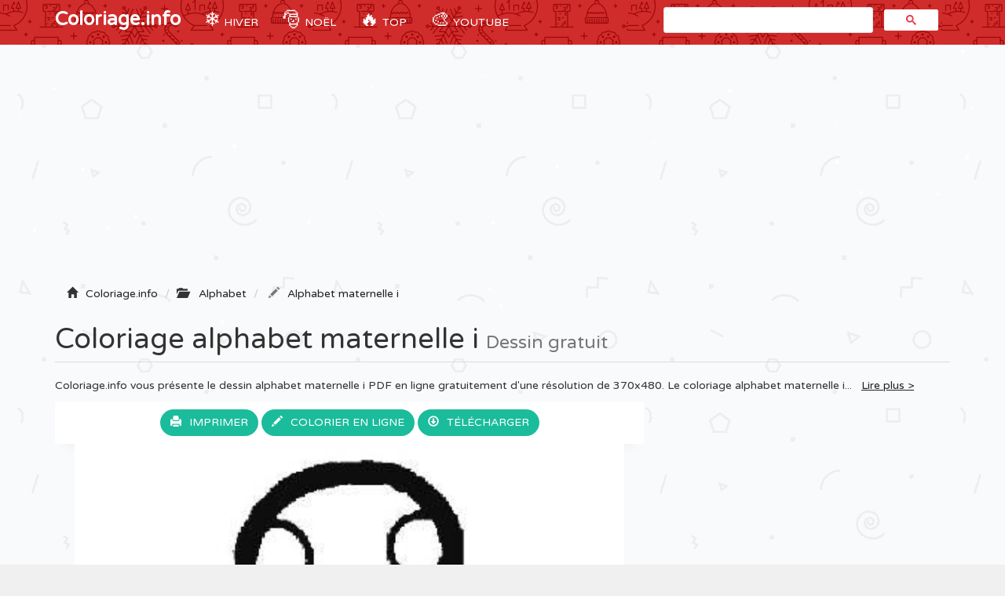

--- FILE ---
content_type: text/html; charset=UTF-8
request_url: https://coloriage.info/alphabet-maternelle-i-coloriage-14410
body_size: 5375
content:
<!DOCTYPE html>
<html lang="fr">
    <head>
		<title>Coloriage Alphabet Maternelle I Dessin Alphabet à imprimer</title>
		<meta charset="utf-8">
		<meta name="viewport" content="width=device-width, initial-scale=1">
		<meta name="description" content="✏️ Coloriage alphabet maternelle i à imprimer du livre de coloriage Alphabet. Imprimez les dessins Alphabet Maternelle I à colorier gratuitement.">		
		<link rel="icon" type="type/png" href="/images/ico.png" />
		<link href="css/bootstrap.min.css" rel="stylesheet">
	    <link href="css/4-col-portfolio.css" rel="stylesheet">

	    <!-- HTML5 Shim and Respond.js IE8 support of HTML5 elements and media queries -->
	    <!-- WARNING: Respond.js doesn't work if you view the page via file:// -->
	    <!--[if lt IE 9]>
	        <script src="https://oss.maxcdn.com/libs/html5shiv/3.7.0/html5shiv.js"></script>
	        <script src="https://oss.maxcdn.com/libs/respond.js/1.4.2/respond.min.js"></script>
	    <![endif]-->
    	
		<!-- Google Tag Manager -->
		<script>(function(w,d,s,l,i){w[l]=w[l]||[];w[l].push({'gtm.start':
		new Date().getTime(),event:'gtm.js'});var f=d.getElementsByTagName(s)[0],
		j=d.createElement(s),dl=l!='dataLayer'?'&l='+l:'';j.async=true;j.src=
		'https://www.googletagmanager.com/gtm.js?id='+i+dl;f.parentNode.insertBefore(j,f);
		})(window,document,'script','dataLayer','GTM-MT4ZKJD');</script>
		<!-- End Google Tag Manager -->
		<script type="text/javascript" src="js/snowstorm.js"></script>
    </head>
	<body>

		<!-- Google Tag Manager (noscript) -->
		<noscript><iframe src="https://www.googletagmanager.com/ns.html?id=GTM-MT4ZKJD"
		height="0" width="0" style="display:none;visibility:hidden"></iframe></noscript>
		<!-- End Google Tag Manager (noscript) -->

		<!-- Navigation -->
	    <nav class="navbar navbar-inverse navbar-static-top" role="navigation">
	        <div class="container">
	            <!-- Brand and toggle get grouped for better mobile display -->
	            <div class="navbar-header">
	                <button type="button" class="navbar-toggle" data-toggle="collapse" data-target=".js-navbar-collapse">
	                    <span class="sr-only"></span>
	                    <span class="icon-bar"></span>
	                    <span class="icon-bar"></span>
	                    <span class="icon-bar"></span>
	                </button>
	                <a class="navbar-brand" href="/" title="Coloriage.info">Coloriage.info</a>
	            </div>

			<div class="collapse navbar-collapse js-navbar-collapse">
				<ul class="nav navbar-nav">
					<li class="dropdown mega-dropdown">
						<a href="/coloriagehiver" title="Coloriage Hiver" class="dropdown-toggle cool-link"><span class="emoji">❄️</span> Hiver</a>
					</li>
					<li class="dropdown mega-dropdown">	
						<a href="#" class="dropdown-toggle cool-link" data-toggle="dropdown"><span class="emoji">🎅</span> Noël</a>
						<ul class="dropdown-menu mega-dropdown-menu">
							<li>
								<ul class="container">
									<li><a href="/coloriagenoel" title="Dessin Noël">🎁 Noël</a> </li>
									<li><a href="/coloriageperenoel" title="Dessin Père Noël">🎅 Père Noël</a></li>
									<li><a href="/coloriagesapinnoel" title="Dessin Sapin Noël">🎄 Sapin de Noel</a></li>
									<li><a href="/coloriagenoeldisney" title="Dessin Noel Disney">🌟 Disney Noël</a></li>
									<li><a href="/coloriagenoeladulte" title="Dessin Noel Adulte">⛄ Noël Adulte</a></li>
									<li><a href="/coloriagemandaladenoel" title="Dessin Mandala de Noel">❄️ Mandala de Noël</a></li>
									<li><a href="/coloriageangedenoel" title="Dessin Ange Noël">👼 Ange de Noel</a></li>
									<li><a href="/coloriagebougiedenoel" title="Dessin Bougie Noël">🕯️ Bougie de Noel</a></li>
									<li><a href="/coloriagechaussettedenoel" title="Dessin Chaussette de Noël">🧦 Chaussette de Noel</a></li>
									<li><a href="/coloriagedindedenoel" title="Dessin Dinde Noël">🦃 Dinde de Noel</a></li>
									<li><a href="/coloriagelutindenoel" title="Dessin Lutin Noël">🧝‍♂ Lutin de Noel</a></li>
									<li><a href="/coloriagerennedenoel" title="Dessin Renne de Noël">🦌 Renne de Noel</a></li>
									<li><a href="/coloriagebonhommedeneige" title="Dessin Bonhomme de neige">⛄ Bonhomme de neige</a></li>
									<li><a href="/coloriagemagiquenoel" title="Dessin Magique Noel">🔢 Magique Noel</a></li>
									<li><a href="/coloriagehiver" title="Dessin Hiver">🥶 Hiver</a></li>
									<li><a href="/coloriagegrinch" title="Dessin Grinch">🟢 Le Grinch</a></li>
									<li><a href="/coloriageflocondeneige" title="Flocon de neige">❄️ Flocon de neige</a></li>
									<li><a href="/coloriagedecembre" title="Décembre">📅 Décembre</a></li>
								</ul>
							</li>
						</ul>		
					</li>
					<li class="dropdown mega-dropdown">	
						<a href="#" class="dropdown-toggle cool-link" data-toggle="dropdown"><span class="emoji">🔥</span> TOP</a>
						<ul class="dropdown-menu mega-dropdown-menu">
							<li>
								<ul class="container">
									<li><a href="/coloriagedisneywalt" title="Coloriage disney">Disney</a></li>
									<li><a href="/coloriagelareinedesneiges" title="Coloriage Reine des Neiges">Reine des neiges</a></li>
									<li><a href="/coloriageprincesse" title="Coloriage Princesse">Princesse</a></li>
									<li><a href="/coloriagelicorne" title="Coloriage Licorne">Licorne</a></li>
									<li><a href="/coloriageadulte" title="Coloriage Adulte">Adulte</a></li>
									<li><a href="/coloriagemandala" title="Coloriage Mandala">Mandala</a></li>
									<li><a href="/coloriagestarwars" title="Coloriage de Starwars">Star Wars</a></li>
									<li><a href="/coloriagepokemon" title="Coloriage de Pokémon">Pokemon</a></li>
									<li><a href="/coloriagepatpatrouille" title="Coloriage Pat Patrouille">Pat Patrouille</a></li>
									<li><a href="/coloriagemagique" title="Coloriage Magique">Magique</a></li>
									<li><a href="/coloriagespiderman" title="Coloriage Spiderman">Spiderman</a></li>
									<li><a href="/coloriageminions" title="Coloriage Minion">Minion</a></li>
									<li><a href="/coloriageanimaux" title="Coloriage Animaux">Animaux</a></li>
								</ul>
							</li>
						</ul>		
					</li>
					<li class="dropdown mega-dropdown">
						<a href="https://www.youtube.com/coloriageinfo1" title="Apprendre à dessiner et colorier" class="dropdown-toggle cool-link"><span class="emoji">🎨</span> YouTube</a>
					</li>
				</ul>
				<!-- google search -->
	        		<script async src="https://cse.google.com/cse.js?cx=partner-pub-3768167026182838:7083709107"></script>
					<div id="search" class="col-md-4 offset-md-4"><div class="gcse-search"></div></div>
				
			</div><!-- /.nav-collapse -->          
	  </nav>

	  <!-- Ads -->
		<div class="container">
			<div class="row">
					<script async src="//pagead2.googlesyndication.com/pagead/js/adsbygoogle.js"></script>
					<ins class="adsbygoogle"
						 style="display:block"
						 data-ad-client="ca-pub-1752920863941063"
						 data-ad-slot="3713906632"
						 data-ad-format="auto"></ins>
					<script>
					(adsbygoogle = window.adsbygoogle || []).push({});
					</script>
			</div>
		<script type="text/javascript">
		function ImagetoPrint(source) {
		    return "<html><head><script>function step1(){\n" +
		            "setTimeout('step2()', 10);}\n" +
		            "function step2(){window.print();window.close()}\n" +
		            "</scri" + "pt></head><body onload='step1()'>\n" +
		            "<img src='" + source + "' /></body></html>";
		}
		function PrintImage(source) {
		    Pagelink = "about:blank";
		    var pwa = window.open(Pagelink, "_new");
		    pwa.document.open();
		    pwa.document.write(ImagetoPrint(source));
		    pwa.document.close();
		}
		</script>

	<!-- Titre de la page -->
    <div class="row ad" >
        <div class="col-lg-12">
            <!-- Breadcrumbs -->
		    <ol class="breadcrumb" itemscope itemtype="http://schema.org/BreadcrumbList" class="fildarianne">
				<li itemprop="itemListElement" itemscope itemtype="http://schema.org/ListItem">
					<span class="glyphicon glyphicon-home"></span><a itemprop="item" title="Coloriage à imprimer" href="/"><span itemprop="name">Coloriage.info</span></a>
					<meta itemprop="position" content="1" />
				</li>
				<li itemprop="itemListElement" itemscope itemtype="http://schema.org/ListItem"><span class="glyphicon glyphicon-folder-open"></span>
					<a itemprop="item" href="/coloriagealphabet" title="Dessin alphabet"><span itemprop="name">Alphabet</span></a>
					<meta itemprop="position" content="2" />
				</li>
				<li class="breadcrumb-item active" itemprop="itemListElement" itemscope itemtype="http://schema.org/ListItem">
					<span class="glyphicon glyphicon-pencil"></span><a itemprop="item" title="Coloriage de Alphabet Maternelle I à imprimer" href="/alphabet-maternelle-i-coloriage-14410"><span itemprop="name">Alphabet maternelle i</span></a>
					<meta itemprop="position" content="3" />
				</li>
			</ol>
            <h1 class="page-header titrePageCoverH1">Coloriage alphabet maternelle i <small>Dessin gratuit</small></h1>
            <!-- YouTube 
			<div class="alert alert-info clearfix" role="alert">
			  	<div>
				  	<a href="https://www.youtube.com/channel/UC-rwVgJm7GpauhRkNd_H5qA/?sub_confirmation=1" class="alert-link">
				  	<img src="/images/youtube-coloriageinfo.gif" class="pull-left">
				  	</a>
				</div>
			  	<div class="pull-left ml-3">
				  	<h4 class="alert-heading">Apprendre à dessiner ✏️</h4>
				  	<p>Nouveau! Explorez notre nouvelle chaîne YouTube 📺 pour apprendre à dessiner et colorier facilement étape par étape 🎨. <a href="https://www.youtube.com/channel/UC-rwVgJm7GpauhRkNd_H5qA/?sub_confirmation=1" class="alert-link"><br>Abonnez-vous dès maintenant</a>, c'est gratuit 😍 !</p>
			  	</div>
			</div> -->
            <!-- Description -->
            <p class="more hidden-xs hidden-sm">Coloriage.info vous présente le dessin alphabet maternelle i PDF en ligne gratuitement d'une résolution de 370x480. Le coloriage alphabet maternelle i a été ajouté le 2016-10-13 dans la catégorie <i><a href="/coloriagealphabet" title="Coloriage alphabet à imprimer">Dessin alphabet</a></i> et imprimé <i>4314 fois</i> par des amateurs avec une taille numérique de fichier image de 16,82 KB en format Jpg. 			</p>
        </div>
    </div>

    <!-- Contenu de la page -->
    <div class="row">

    	<div class="col-md-8"  itemscope itemtype="http://schema.org/ImageGallery">
    		<figure itemprop="associatedMedia" itemscope itemtype="http://schema.org/ImageObject">
	    		<div class="backgroundColoriage">
	    			<div class="row text-center">					
	    				<span>
							<a id="autotrack-fiche-btn-Imprimer" class="btn" href="#" onclick="PrintImage('images/ccovers/1476379245alphabet-maternelle-i.jpg'); return false;"><span class="glyphicon glyphicon-print"></span>Imprimer</a>
						</span>
						
							<button class="btn" id="autotrack-fiche-btn-ColorierEnLigne" type="button"  data-toggle="modal" data-target=".bd-example-modal-lg">
								<span class="glyphicon glyphicon-pencil"></span>Colorier en ligne
							</button>
							<div class="modal fade bd-example-modal-lg" tabindex="-1" role="dialog" aria-labelledby="myLargeModalLabel" aria-hidden="true">
							  <div class="modal-dialog modal-lg">
							    <div class="modal-content">
							    	<div class="embed-responsive embed-responsive-16by9">
							      		<iframe class="embed-responsive-item" frameborder="0" src="/jeux/index.html?url=/images/svg/1476379245alphabet-maternelle-i.svg"></iframe>
							    	</div>
							    </div>
							  </div>
							</div>  
						<span id="autotrack-fiche-btn-Telecharger" class="hidden-xs hidden-sm">
							<a class="btn" href="images/ccovers/1476379245alphabet-maternelle-i.jpg" download><span class="glyphicon glyphicon-download"></span>Télécharger</a>
						</span>	
					</div>
					
	    			<!-- Image --> 
	    			<img itemprop="contentUrl" class="col-xs-12 col-md-12 img-rounded transparent" src="images/ccovers/1476379245alphabet-maternelle-i.jpg" alt="Coloriage Alphabet Maternelle I Dessin à Imprimer" title="Coloriage alphabet maternelle i à imprimer">
					
					<!-- AddThis --> 
					<div class="addthis_inline_share_toolbox"></div>
				</div>
	    		<div class="row">
	    			<div class="col-md-6 col-sm-6">
	    				<script async src="//pagead2.googlesyndication.com/pagead/js/adsbygoogle.js"></script>
						<!-- Coloriage.info - 336x280 page coloriage -->
						<ins class="adsbygoogle"
							 style="display:inline-block;width:336px;height:280px"
							 data-ad-client="ca-pub-1752920863941063"
							 data-ad-slot="2457499439"></ins>
						<script>
						(adsbygoogle = window.adsbygoogle || []).push({});
						</script>
	    			</div>
	    			<div class="col-md-6 col-sm-6">
	    				<div class="col-sm-12 icones"><span><span class="glyphicon glyphicon-stats"></span>Imprimé 4314 fois</span></div>
						<div class="col-sm-12 icones"><span><span class="glyphicon glyphicon-calendar"></span>2016-10-13</span></div>
						<div class="col-sm-12 icones"><span><span class="glyphicon glyphicon-folder-open"></span><a class="tagCoverLink" href="/coloriagealphabet">Coloriage Alphabet</a></span></div>
						<div class="col-sm-12 icones"><span><span class="glyphicon glyphicon-file"></span>Type de fichier : Jpg image</span></div>
						<div class="col-sm-12 icones"><span><span class="glyphicon glyphicon-fullscreen"></span>Résolution : 370x480</span></div>
						<div class="col-sm-12 icones"><span><span class="glyphicon glyphicon-info-sign"></span>Taille : 16,82 KB</span></div>	
	    			</div>
	    		</div>
	    		<!-- schema -->
	    		<meta itemprop="width" content="370" >
       	 		<meta itemprop="height" content="480">
       	 		<meta itemprop="uploadDate" content="2016-10-13">
       	 		<meta itemprop="fileFormat" content="Jpg">
       	 		<meta itemprop="contentSize" content="16,82 KB">
       	 		<meta itemprop="name" content="Coloriage Alphabet Maternelle I">
       	 		<meta itemprop="about" content="Alphabet">
	    	</figure>
    	</div>
    	<div class="col-md-4 adsCover hidden-xs hidden-sm"> 
    		<!-- ADS 300x600-->
    		<script async src="//pagead2.googlesyndication.com/pagead/js/adsbygoogle.js"></script>
			<!-- coloriage.info 300x600 -->
			<ins class="adsbygoogle"
			     style="display:inline-block;width:300px;height:600px"
			     data-ad-client="ca-pub-1752920863941063"
			     data-ad-slot="5542175032"></ins>
			<script>
			(adsbygoogle = window.adsbygoogle || []).push({});
			</script>

			<!-- Top Catégorie -->
		    <div class="row">
		    	<ul style="list-style: none;padding: 0;">

			    	<li class="col-lg-3 col-md-1 col-sm-2 col-xs-3 topcategorieDIV"><a href="/coloriageanimaux" title="Coloriage Animaux"><img alt="Coloriage Animaux" class="topcategorie" src="/images/topcategorie/animaux.jpg"></a></li>
			    	<li class="col-lg-3 col-md-1 col-sm-2 col-xs-3 topcategorieDIV"><a href="/coloriagedisneywalt" title="Coloriage Disney"><img alt="Coloriage Disney" class="topcategorie" src="/images/topcategorie/disney.png"></a></li>
			      	<li class="col-lg-3 col-md-1 col-sm-2 col-xs-3 topcategorieDIV"><a href="/coloriagepatpatrouille" title="Coloriage Pat Patrouille"><img alt="Coloriage Pat Patrouille" class="topcategorie" src="/images/topcategorie/pat-patrouille.png"></a></li>
			      	<li class="col-lg-3 col-md-1 col-sm-2 col-xs-3 topcategorieDIV"><a href="/coloriageprincesse" title="Coloriage Princesse"><img alt="Coloriage Princesse" class="topcategorie" src="/images/topcategorie/princesse.jpg"></a></li>
			      	<li class="col-lg-3 col-md-1 col-sm-2 col-xs-3 topcategorieDIV"><a href="/coloriagelareinedesneiges" title="Coloriage Reine des neiges"><img alt="Coloriage Reine des neiges" class="topcategorie" src="/images/topcategorie/la-reine-des-neiges-elsa.jpg"></a></li>	
			      	<li class="col-lg-3 col-md-1 col-sm-2 col-xs-3 topcategorieDIV"><a href="/coloriagepokemon" title="Coloriage Pokemon"><img alt="Coloriage Pokemon" class="topcategorie" src="/images/topcategorie/pokemon.jpg"></a></li>
					<li class="col-lg-3 col-md-1 col-sm-2 col-xs-3 topcategorieDIV"><a href="/coloriagelicorne"><img alt="Coloriage Licorne" class="topcategorie" src="/images/topcategorie/licorne.jpg"></a></li>
			      	<li class="col-lg-3 col-md-1 col-sm-2 col-xs-3 topcategorieDIV"><a href="/coloriagespiderman" title="Coloriage Spiderman"><img alt="Coloriage Spiderman" class="topcategorie" src="/images/topcategorie/spiderman.png"></a></li>			      	
			      	<li class="col-lg-3 col-md-1 col-sm-2 col-xs-3 topcategorieDIV"><a href="/coloriagedinosaure" title="Coloriage Dinosaure"><img alt="Coloriage Dinosaure" class="topcategorie" src="/images/topcategorie/dinosaure.jpg"></a></li>
			      	<li class="col-lg-1 col-md-1 col-sm-2 col-xs-3 topcategorieDIV"><a href="https://www.youtube.com/coloriageinfo1/?sub_confirmation=1"><img alt="Apprendre à dessiner et colorier" class="topcategorieYouTube" src="/images/youtube-coloriageinfo.gif"></a></li> 
			    </ul>
		    </div>
    	</div>    
    </div>

	<!-- Page Heading Contenu 2-->
    <div class="row">
        <div class="col-lg-12">
            <h2 class="page-header titrePageCoverH1">✏️🌈 Plus de <a href="/coloriagealphabet" title="Coloriage alphabet à imprimer">coloriages alphabet</a>
                <small>gratuits à imprimer</small>
            </h2>
        </div>
    </div>

	<!-- Contenu 2 -->
	<div class="row">
		<ul style="list-style: none;padding: 0;">
			<li class="col-md-2 col-xs-4 portfolio-item titres"><a href="j-jean-christophe-coloriage-6963"><img class="img-responsive img-rounded" src="/images/minicovers/1451516967J-jean-christophe.gif" title="Coloriage J jean christophe" alt="Coloriage J jean christophe"/><span class="titresCategorie">J jean christophe</span></a></li><li class="col-md-2 col-xs-4 portfolio-item titres"><a href="alphabet-facon-graffitis-coloriage-7005"><img class="img-responsive img-rounded" src="/images/minicovers/1451516973alphabet-facon-graffitis.jpg" title="Coloriage alphabet facon graffitis" alt="Coloriage alphabet facon graffitis"/><span class="titresCategorie">alphabet facon graffitis</span></a></li><li class="col-md-2 col-xs-4 portfolio-item titres"><a href="lettre-p-alphabet-animaux-coloriage-14022"><img class="img-responsive img-rounded" src="/images/minicovers/1474562562lettre-p-alphabet-animaux.gif" title="Coloriage lettre p alphabet animaux" alt="Coloriage lettre p alphabet animaux"/><span class="titresCategorie">lettre p alphabet animaux</span></a></li><li class="col-md-2 col-xs-4 portfolio-item titres"><a href="alphabet-maternelles-cp-complet-simple-coloriage-14422"><img class="img-responsive img-rounded" src="/images/minicovers/1476379250alphabet-maternelles-cp-complet-simple.jpg" title="Coloriage alphabet maternelles cp complet simple" alt="Coloriage alphabet maternelles cp complet simple"/><span class="titresCategorie">alphabet maternelles cp complet simple</span></a></li><li class="col-md-2 col-xs-4 portfolio-item titres"><a href="lettre-f-alphabet-animaux-coloriage-14009"><img class="img-responsive img-rounded" src="/images/minicovers/1474562561lettre-f-alphabet-animaux.gif" title="Coloriage lettre f alphabet animaux" alt="Coloriage lettre f alphabet animaux"/><span class="titresCategorie">lettre f alphabet animaux</span></a></li><li class="col-md-2 col-xs-4 portfolio-item titres"><a href="lettre-b-alphabet-animaux-coloriage-14015"><img class="img-responsive img-rounded" src="/images/minicovers/1474562562lettre-b-alphabet-animaux.gif" title="Coloriage lettre b alphabet animaux" alt="Coloriage lettre b alphabet animaux"/><span class="titresCategorie">lettre b alphabet animaux</span></a></li><li class="col-md-2 col-xs-4 portfolio-item titres"><a href="lettre-s-alphabet-animaux-coloriage-14019"><img class="img-responsive img-rounded" src="/images/minicovers/1474562562lettre-s-alphabet-animaux.gif" title="Coloriage lettre s alphabet animaux" alt="Coloriage lettre s alphabet animaux"/><span class="titresCategorie">lettre s alphabet animaux</span></a></li><li class="col-md-2 col-xs-4 portfolio-item titres"><a href="lettre-o-coloriage-6923"><img class="img-responsive img-rounded" src="/images/minicovers/1451516963lettre-o.jpg" title="Coloriage lettre o" alt="Coloriage lettre o"/><span class="titresCategorie">lettre o</span></a></li><li class="col-md-2 col-xs-4 portfolio-item titres"><a href="alphabet-en-arabe-coloriage-6981"><img class="img-responsive img-rounded" src="/images/minicovers/1451516969alphabet-en-arabe.jpg" title="Coloriage alphabet en arabe" alt="Coloriage alphabet en arabe"/><span class="titresCategorie">alphabet en arabe</span></a></li><li class="col-md-2 col-xs-4 portfolio-item titres"><a href="lettre-t-alphabet-animaux-coloriage-14002"><img class="img-responsive img-rounded" src="/images/minicovers/1474562559lettre-t-alphabet-animaux.gif" title="Coloriage lettre t alphabet animaux" alt="Coloriage lettre t alphabet animaux"/><span class="titresCategorie">lettre t alphabet animaux</span></a></li>		</ul>
	</div>

<!-- AddThis --> 
<script type="text/javascript" src="//s7.addthis.com/js/300/addthis_widget.js#pubid=ra-51a8214b2227e93e"></script> 



					<!-- /.row -->

	        <div class="row">
				<div class="col-md-12">
					<script async src="//pagead2.googlesyndication.com/pagead/js/adsbygoogle.js"></script>
					<!-- Coloriage.info - Footer -->
					<ins class="adsbygoogle"
						 style="display:block"
						 data-ad-client="ca-pub-1752920863941063"
						 data-ad-slot="4073833433"
						 data-ad-format="auto"></ins>
					<script>
					(adsbygoogle = window.adsbygoogle || []).push({});
					</script>
				</div>
			</div>


		<!-- Footer -->
		<footer database="No">
		    <div class="row">
                <div class="row">
	                <div class="col-lg-8">
	                    <p>Copyright 2003 - 2026 © <a href="/" title="Coloriage à imprimer">Coloriage à imprimer</a> sur Coloriage.info - <a href="&#109;&#97;&#105;&#108;&#116;&#111;&#58;&#99;&#111;&#110;&#116;&#97;&#99;&#116;&#64;&#99;&#111;&#108;&#111;&#114;&#105;&#97;&#103;&#101;&#46;&#105;&#110;&#102;&#111;&#63;&#98;&#111;&#100;&#121;&#61;&#87;&#101;&#98;&#115;&#105;&#116;&#101;&#58;&#67;&#111;&#108;&#111;&#114;&#105;&#97;&#103;&#101;&#46;&#105;&#110;&#102;&#111;"><span class="glyphicon glyphicon-question-sign"></span>Nous contacter</a></p>
	                </div>
	                <div class="col-lg-4">
	                    <p class="FooterQuestionCommentaires"><a href="https://www.youtube.com/coloriageinfo1" title="Apprendre à dessiner et colorier"><img src="images/youtube.png"></a></p>
	                </div>
            	</div> 
            </div> 
            <!-- /.row -->
		</footer>

		<!-- jQuery -->
    	<script src="js/jquery.js"></script>

    	<!-- Menu
    	<script src="js/menu.js"></script> -->

	    <!-- Bootstrap Core JavaScript -->
	    <script src="js/bootstrap.min.js"></script>

		<!-- ReadMore -->
	   	<script src="js/index.js"></script>
	   	<script src='https://cdnjs.cloudflare.com/ajax/libs/jquery/2.1.3/jquery.min.js'></script>

	</body>

</html>

--- FILE ---
content_type: text/html; charset=utf-8
request_url: https://www.google.com/recaptcha/api2/aframe
body_size: 115
content:
<!DOCTYPE HTML><html><head><meta http-equiv="content-type" content="text/html; charset=UTF-8"></head><body><script nonce="Mzc8FrWH57Ub7EVfqBBM8Q">/** Anti-fraud and anti-abuse applications only. See google.com/recaptcha */ try{var clients={'sodar':'https://pagead2.googlesyndication.com/pagead/sodar?'};window.addEventListener("message",function(a){try{if(a.source===window.parent){var b=JSON.parse(a.data);var c=clients[b['id']];if(c){var d=document.createElement('img');d.src=c+b['params']+'&rc='+(localStorage.getItem("rc::a")?sessionStorage.getItem("rc::b"):"");window.document.body.appendChild(d);sessionStorage.setItem("rc::e",parseInt(sessionStorage.getItem("rc::e")||0)+1);localStorage.setItem("rc::h",'1768961219520');}}}catch(b){}});window.parent.postMessage("_grecaptcha_ready", "*");}catch(b){}</script></body></html>

--- FILE ---
content_type: image/svg+xml
request_url: https://coloriage.info/images/svg/1476379245alphabet-maternelle-i.svg
body_size: 4585
content:
<?xml version="1.0" standalone="no"?>
<!DOCTYPE svg PUBLIC "-//W3C//DTD SVG 20010904//EN"
 "http://www.w3.org/TR/2001/REC-SVG-20010904/DTD/svg10.dtd">
<svg version="1.0" xmlns="http://www.w3.org/2000/svg"
 width="370.000000pt" height="480.000000pt" viewBox="0 0 370.000000 480.000000"
 preserveAspectRatio="xMidYMid meet">

<g transform="translate(0.000000,480.000000) scale(0.100000,-0.100000)"
fill="#000000" stroke="none">
<path d="M1930 4637 c-3 -3 -46 -7 -95 -7 -100 -2 -225 -20 -225 -33 0 -4 -3
-6 -8 -4 -4 3 -25 -3 -46 -14 -22 -10 -44 -19 -49 -19 -14 0 -101 -44 -105
-52 -2 -5 -10 -8 -18 -8 -8 0 -14 -3 -14 -7 0 -5 -14 -17 -30 -28 -16 -11 -30
-24 -30 -30 0 -5 -27 -34 -60 -63 -37 -34 -63 -67 -71 -90 -7 -20 -18 -43 -26
-50 -7 -7 -13 -20 -13 -28 0 -8 -4 -14 -10 -14 -5 0 -10 -9 -10 -20 0 -11 -4
-20 -10 -20 -5 0 -15 -27 -22 -60 -6 -33 -15 -60 -19 -60 -4 0 -3 -18 2 -40
14 -62 20 -117 24 -220 6 -163 6 -730 0 -740 -3 -6 -2 -10 4 -10 6 0 6 -11 1
-29 -4 -16 -5 -32 -2 -36 4 -4 8 -64 9 -133 6 -321 11 -911 11 -1252 0 -206 0
-388 2 -405 8 -136 2 -241 -15 -258 -8 -9 -10 -17 -5 -19 6 -2 13 -46 16 -98
3 -52 10 -108 14 -125 5 -16 12 -54 16 -82 4 -29 10 -53 15 -53 5 0 9 -11 9
-25 0 -14 5 -25 10 -25 6 0 10 -7 10 -15 0 -8 7 -15 15 -15 8 0 15 -6 15 -12
1 -20 132 -154 160 -163 13 -4 29 -13 36 -19 6 -7 38 -20 70 -30 33 -10 66
-22 75 -26 8 -4 48 -8 87 -9 40 0 89 -8 108 -16 20 -8 56 -15 80 -15 l44 0 0
40 0 40 236 0 c222 0 239 1 270 21 19 11 34 28 34 37 0 10 14 28 32 42 47 36
108 103 108 117 0 7 4 13 8 13 4 0 14 16 21 35 7 19 17 35 22 35 5 0 9 22 9
49 0 31 5 51 13 54 17 5 12 1897 -6 1910 -9 7 -9 10 1 14 9 3 12 44 12 153 0
109 -3 150 -12 153 -10 4 -10 6 0 6 6 1 12 7 12 15 0 8 -6 17 -12 19 -10 4
-10 6 0 6 7 1 12 15 12 35 0 19 -6 37 -12 39 -10 4 -10 6 0 6 6 1 12 8 12 16
0 8 -6 15 -12 15 -9 0 -9 3 -3 8 16 10 17 64 3 74 -10 6 -10 10 2 18 10 6 11
10 3 10 -9 0 -13 17 -13 49 0 30 5 51 13 54 9 4 9 7 -1 15 -16 11 -14 144 2
154 8 5 7 8 -1 8 -10 0 -13 80 -13 368 0 348 -1 371 -20 410 -11 22 -20 46
-20 52 0 5 -9 19 -20 30 -11 11 -20 27 -20 35 0 8 -4 15 -10 15 -5 0 -10 6
-10 14 0 15 -77 96 -91 96 -4 0 -11 9 -14 20 -3 11 -11 20 -16 20 -6 0 -21 11
-35 25 -14 14 -33 25 -43 25 -11 0 -21 7 -25 15 -3 8 -13 15 -21 15 -9 0 -14
4 -11 9 3 5 -10 12 -28 15 -19 4 -36 11 -38 16 -4 13 -258 48 -268 37z m218
-192 c20 -14 49 -25 64 -25 16 0 28 -6 28 -12 1 -7 18 -26 40 -43 21 -16 41
-35 44 -42 5 -13 -64 -53 -92 -53 -20 0 -72 -42 -72 -58 0 -6 -9 -16 -20 -22
-11 -6 -20 -20 -20 -31 0 -11 -4 -17 -10 -14 -6 4 -10 -28 -10 -89 0 -57 4
-96 10 -96 6 0 10 -7 10 -15 0 -9 7 -18 15 -21 8 -4 15 -14 15 -23 0 -23 34
-50 84 -67 54 -20 144 -12 195 17 36 20 41 20 55 6 21 -20 23 -187 4 -187 -9
0 -8 -4 2 -10 13 -9 13 -11 0 -20 -10 -6 -11 -10 -2 -10 7 0 12 -15 12 -40 0
-23 -5 -40 -11 -40 -8 0 -8 -4 0 -14 9 -11 9 -15 -1 -19 -10 -4 -10 -8 2 -16
9 -7 11 -14 5 -18 -20 -15 -24 -85 -6 -91 15 -5 14 -39 -1 -45 -10 -4 -9 -8 2
-16 10 -7 11 -11 3 -11 -7 0 -13 -7 -13 -15 0 -8 6 -15 13 -15 9 0 8 -3 -2 -9
-9 -6 -10 -11 -2 -15 8 -5 11 -124 11 -402 0 -256 4 -394 10 -394 6 0 10 -5
10 -11 0 -5 -4 -7 -10 -4 -5 3 -10 -3 -10 -14 0 -12 6 -21 13 -21 8 0 7 -4 -3
-11 -11 -8 -12 -12 -2 -16 6 -2 12 -11 12 -19 0 -9 -4 -12 -10 -9 -14 9 -13
-8 2 -23 9 -9 9 -12 -2 -12 -13 0 -13 -2 -1 -9 12 -8 12 -12 2 -25 -9 -11 -10
-16 -2 -16 6 0 11 -7 11 -15 0 -8 -6 -15 -12 -15 -10 0 -10 -2 -1 -8 9 -6 12
-134 10 -552 -2 -478 -4 -545 -17 -543 -8 1 -27 5 -42 9 -40 9 -138 -5 -138
-20 0 -7 -11 -18 -24 -25 -27 -15 -50 -57 -40 -74 4 -7 3 -8 -1 -4 -10 8 -34
-72 -35 -115 0 -15 5 -30 10 -33 6 -3 10 -14 10 -24 0 -27 24 -71 38 -71 7 0
11 -4 8 -9 -3 -5 8 -19 25 -32 16 -13 40 -32 51 -42 12 -10 41 -23 65 -29 36
-9 43 -14 43 -35 0 -25 -3 -29 -57 -90 -18 -20 -33 -40 -33 -45 0 -12 -58 -68
-70 -68 -6 0 -10 -7 -10 -15 0 -8 -7 -15 -15 -15 -7 0 -18 -7 -23 -16 -10 -18
-75 -43 -113 -44 -34 0 -45 14 -53 72 -8 54 -55 109 -128 152 -74 42 -162 35
-223 -20 -21 -19 -42 -34 -47 -34 -4 0 -8 -7 -8 -15 0 -15 -7 -25 -38 -60 -8
-9 -12 -21 -9 -28 2 -6 0 -20 -5 -30 -8 -15 -17 -18 -46 -12 -20 4 -45 13 -56
21 -11 8 -28 14 -38 14 -10 0 -18 4 -18 9 0 5 -10 13 -22 17 -27 8 -118 102
-118 121 0 7 -4 13 -10 13 -5 0 -10 9 -10 20 0 15 7 20 28 20 73 1 107 13 139
47 18 19 33 40 33 48 0 7 5 15 12 17 27 9 21 228 -7 228 -8 0 -23 12 -32 28
-28 42 -55 61 -90 62 -17 0 -35 5 -38 10 -4 6 -11 8 -16 5 -5 -4 -9 -2 -9 3 0
5 -7 9 -15 9 -8 0 -15 -6 -15 -14 0 -7 -11 -13 -25 -13 l-25 0 -1 143 c0 78
-3 268 -5 422 -13 729 -13 682 8 705 10 11 31 20 48 20 16 0 33 6 37 13 4 8
22 22 40 32 17 10 29 24 26 30 -2 7 3 19 11 28 9 9 16 22 16 31 0 8 5 18 10
21 6 3 10 17 10 31 0 13 6 24 13 24 8 0 7 4 -3 10 -10 6 -11 10 -2 10 8 0 12
16 12 45 0 25 -4 45 -10 45 -5 0 -10 7 -10 15 0 8 -4 15 -10 15 -5 0 -10 7
-10 16 0 17 -43 79 -77 109 -13 11 -23 26 -23 32 0 6 -17 14 -38 18 -68 11
-65 0 -64 246 0 125 -4 231 -9 241 -6 11 -6 18 0 18 10 0 8 280 -3 298 -10 16
4 21 75 24 35 1 73 7 84 14 11 7 35 15 54 19 18 4 42 16 52 26 10 10 26 19 34
19 8 0 15 5 15 12 0 6 6 19 14 27 57 65 74 190 36 268 -11 23 -20 47 -20 53 0
5 -4 10 -9 10 -5 0 -13 9 -16 20 -3 11 -12 20 -18 20 -7 0 -27 14 -45 31 -21
20 -47 33 -73 36 -22 3 -42 10 -45 14 -5 9 38 54 76 79 13 8 31 23 41 32 10
10 30 20 44 24 14 3 25 10 25 15 0 8 63 29 105 35 41 6 119 24 123 29 3 3 79
5 169 5 159 0 165 -1 201 -25z m276 -244 c8 -14 17 -48 21 -74 4 -26 11 -47
16 -47 5 0 9 -20 9 -45 0 -25 -4 -45 -9 -45 -5 0 -12 -16 -15 -35 -5 -24 -12
-35 -24 -35 -9 0 -30 -8 -47 -18 -34 -20 -115 -29 -115 -13 0 6 -7 11 -16 11
-28 0 -75 54 -85 100 -22 99 22 193 102 218 83 26 144 20 163 -17z m-993 -38
c40 -20 59 -37 59 -53 0 -6 4 -9 8 -6 5 3 15 -10 22 -29 8 -19 17 -35 22 -35
14 0 9 -125 -6 -161 -35 -83 -101 -121 -209 -121 -60 0 -107 15 -92 30 3 3 0
11 -6 18 -6 7 -6 15 -1 18 6 3 6 24 0 53 -9 39 -7 63 13 140 12 51 26 93 31
93 4 0 8 9 8 19 0 11 9 23 20 26 11 3 20 11 20 16 0 15 75 10 111 -8z m-128
-1388 c8 -8 17 -11 20 -8 4 3 12 -7 19 -23 7 -16 15 -31 18 -34 3 -3 13 -29
24 -57 18 -52 17 -111 -4 -158 -4 -11 -14 -35 -22 -52 -7 -20 -20 -33 -30 -33
-10 0 -18 -4 -18 -10 0 -5 -15 -10 -34 -10 l-34 0 -1 117 c-1 79 -6 120 -14
125 -9 6 -9 8 1 8 8 0 12 22 12 75 0 73 1 75 24 75 14 0 31 -7 39 -15z m1180
-1716 l37 -10 0 -104 c0 -58 -4 -107 -10 -110 -5 -3 -10 -16 -10 -29 0 -14 -9
-28 -24 -35 -19 -11 -29 -10 -57 4 -38 20 -59 39 -59 54 0 6 -3 11 -8 11 -4 0
-13 14 -21 31 -16 36 -11 91 13 141 26 54 66 68 139 47z m-1112 -96 c21 -10
39 -24 39 -30 0 -7 9 -13 19 -13 11 0 29 -12 41 -27 17 -22 21 -38 18 -78 -4
-52 -21 -95 -39 -95 -5 0 -20 -11 -32 -25 -20 -23 -25 -24 -66 -14 -25 5 -50
18 -57 27 -17 22 -18 52 -1 53 10 0 10 2 0 6 -21 8 -17 172 4 195 20 22 27 22
74 1z m567 -439 c12 -4 22 -12 22 -19 0 -8 9 -16 19 -20 11 -3 26 -19 33 -35
7 -17 16 -30 20 -30 7 0 12 -79 6 -80 -48 -8 -228 -10 -228 -3 0 5 -8 10 -17
10 -75 -1 -83 2 -83 31 0 41 27 89 61 109 16 10 29 21 29 24 0 16 94 24 138
13z"/>
<path d="M1955 3431 c-6 -5 -26 -14 -45 -20 -19 -6 -48 -22 -64 -36 -16 -14
-33 -25 -37 -25 -5 0 -6 -7 -3 -15 4 -9 0 -15 -8 -15 -20 0 -52 -134 -45 -190
11 -96 27 -133 71 -165 101 -74 181 -92 251 -56 21 12 46 21 55 21 16 0 110
84 110 99 0 5 7 12 16 15 8 3 12 10 9 16 -3 6 0 13 8 16 11 4 15 27 15 100 1
52 -3 94 -8 94 -5 0 -12 9 -15 20 -6 18 -82 99 -129 138 -17 14 -167 17 -181
3z m158 -63 c43 -31 59 -48 77 -83 8 -17 19 -33 25 -37 15 -11 8 -133 -10
-168 -22 -43 -82 -100 -105 -100 -10 0 -21 -3 -24 -8 -9 -15 -124 -14 -155 3
-17 8 -31 19 -31 23 0 4 -14 15 -30 24 -17 9 -30 24 -30 33 0 9 -4 13 -10 10
-6 -4 -10 13 -11 42 -2 83 2 128 12 131 5 2 9 10 9 18 0 15 41 58 80 84 12 8
28 21 36 28 8 7 23 10 38 6 13 -3 33 -1 43 5 28 16 52 13 86 -11z"/>
<path d="M1947 2383 c-21 -2 -49 -15 -64 -29 -14 -13 -32 -24 -39 -24 -8 0
-14 -7 -14 -15 0 -8 -5 -15 -11 -15 -16 0 -37 -25 -45 -54 -3 -14 -9 -26 -13
-26 -14 0 -35 -98 -33 -155 2 -85 16 -145 33 -145 5 0 9 -8 9 -18 0 -20 65
-85 107 -107 15 -8 40 -15 56 -15 15 0 27 -3 27 -7 0 -9 94 -7 152 3 20 3 44
15 54 25 9 10 21 19 26 19 23 0 92 80 120 138 28 58 30 69 26 140 -3 53 -12
89 -26 117 -12 22 -22 44 -22 50 0 6 -12 19 -27 30 -14 11 -31 25 -37 30 -6 6
-31 22 -56 36 -46 27 -119 34 -223 22z m91 -70 c10 9 27 17 36 17 19 0 72 -27
94 -47 7 -7 18 -13 23 -13 14 0 69 -61 69 -76 0 -8 5 -14 10 -14 12 0 14 -157
1 -164 -4 -3 -11 -19 -14 -35 -3 -16 -28 -51 -54 -79 -38 -39 -60 -53 -103
-65 -30 -8 -66 -15 -80 -15 -27 0 -122 27 -130 37 -3 4 -17 14 -32 24 -16 10
-28 24 -28 32 0 8 -3 15 -7 15 -28 0 -49 219 -23 235 6 3 10 15 10 26 0 11 4
18 9 15 8 -5 14 3 21 29 4 14 98 76 129 85 18 5 30 3 38 -8 11 -14 15 -14 31
1z"/>
<path d="M1630 1770 c0 -5 -12 -13 -27 -16 -15 -4 -34 -13 -41 -21 -7 -7 -20
-13 -28 -13 -8 0 -14 -4 -14 -10 0 -5 -7 -10 -15 -10 -10 0 -17 -14 -21 -40
-4 -22 -11 -40 -16 -40 -12 0 -5 -86 12 -152 6 -27 15 -48 20 -48 5 0 15 -6
22 -13 7 -7 30 -23 51 -36 36 -22 46 -23 145 -18 64 3 108 9 110 16 2 6 10 11
18 11 8 0 17 7 20 15 4 8 10 13 14 10 10 -6 19 17 34 85 10 48 9 63 -6 105 -9
26 -21 51 -26 54 -5 3 -12 15 -16 26 -10 33 -55 75 -87 82 -16 3 -29 9 -29 14
0 5 -27 9 -60 9 -33 0 -60 -4 -60 -10z m142 -84 c5 -9 16 -16 25 -16 10 0 13
-6 9 -16 -3 -8 -2 -12 4 -9 24 15 41 -119 24 -183 -6 -19 -11 -22 -35 -17 -22
5 -29 3 -29 -8 0 -19 -20 -26 -84 -33 -45 -5 -56 -2 -98 26 -27 18 -48 39 -48
47 0 8 -7 21 -15 29 -16 16 -19 60 -9 113 5 24 12 31 30 31 12 0 29 6 36 14
30 29 71 42 126 40 38 -2 58 -7 64 -18z"/>
<path d="M2620 125 c0 -37 4 -65 10 -65 6 0 10 28 10 65 0 37 -4 65 -10 65 -6
0 -10 -28 -10 -65z"/>
<path d="M2832 178 c6 -18 28 -21 28 -4 0 9 -7 16 -16 16 -9 0 -14 -5 -12 -12z"/>
<path d="M3210 175 c0 -9 5 -15 11 -13 6 2 11 8 11 13 0 5 -5 11 -11 13 -6 2
-11 -4 -11 -13z"/>
<path d="M3361 168 c-11 -32 -2 -108 14 -108 7 0 12 14 13 32 0 17 7 35 14 40
10 6 10 10 -2 19 -11 8 -12 12 -2 16 19 8 14 23 -8 23 -12 0 -24 -9 -29 -22z"/>
<path d="M1975 108 c14 -48 30 -58 50 -32 13 18 14 18 15 2 0 -36 36 -20 48
21 15 49 15 51 -3 51 -8 0 -15 -9 -15 -20 0 -11 -4 -20 -10 -20 -5 0 -10 9
-10 20 0 30 -27 24 -37 -7 l-10 -28 -6 28 c-4 15 -14 27 -21 27 -12 0 -12 -7
-1 -42z"/>
<path d="M2110 137 c0 -28 22 -77 35 -77 8 0 17 10 21 22 l7 23 8 -23 c5 -12
15 -22 23 -22 14 0 36 48 36 77 0 23 -24 9 -31 -18 l-6 -24 -8 28 c-4 15 -13
27 -20 27 -7 0 -16 -12 -20 -27 l-8 -28 -6 24 c-7 27 -31 41 -31 18z"/>
<path d="M2254 133 c3 -10 8 -30 12 -45 8 -35 44 -39 45 -5 l0 22 11 -23 c17
-34 39 -23 53 26 11 34 10 42 0 42 -7 0 -16 -12 -20 -27 l-7 -28 -10 28 c-11
31 -38 37 -38 7 0 -11 -4 -20 -10 -20 -5 0 -10 9 -10 20 0 11 -7 20 -16 20
-10 0 -14 -6 -10 -17z"/>
<path d="M2439 129 c-16 -31 3 -69 36 -69 15 0 25 6 25 14 0 8 -8 13 -17 12
-26 -2 -29 34 -4 41 29 7 26 23 -4 23 -15 0 -29 -8 -36 -21z"/>
<path d="M2522 138 c-15 -15 -16 -50 0 -66 7 -7 25 -12 40 -12 29 0 44 27 36
67 -4 22 -57 30 -76 11z m48 -33 c0 -16 -6 -25 -15 -25 -9 0 -15 9 -15 25 0
16 6 25 15 25 9 0 15 -9 15 -25z"/>
<path d="M2672 138 c-30 -30 -3 -83 39 -76 29 4 43 29 35 61 -5 21 -12 27 -34
27 -15 0 -33 -5 -40 -12z m48 -33 c0 -16 -6 -25 -15 -25 -9 0 -15 9 -15 25 0
16 6 25 15 25 9 0 15 -9 15 -25z"/>
<path d="M2770 105 c0 -25 5 -45 10 -45 6 0 10 14 10 30 0 18 6 33 15 36 24 9
17 24 -10 24 -23 0 -25 -4 -25 -45z"/>
<path d="M2830 105 c0 -33 4 -45 15 -45 11 0 15 12 15 45 0 33 -4 45 -15 45
-11 0 -15 -12 -15 -45z"/>
<path d="M2885 140 c-4 -6 6 -10 22 -10 l28 -1 -27 -15 c-16 -8 -28 -23 -28
-34 0 -16 7 -20 35 -20 35 0 35 0 35 45 0 43 -1 45 -29 45 -17 0 -33 -4 -36
-10z m45 -50 c0 -5 -7 -10 -16 -10 -8 0 -12 5 -9 10 3 6 10 10 16 10 5 0 9 -4
9 -10z"/>
<path d="M2977 143 c-2 -5 -5 -31 -6 -60 -1 -43 2 -53 18 -58 27 -8 63 12 59
33 -2 9 -14 19 -28 23 -16 5 -19 7 -7 8 14 1 37 36 37 57 0 7 -69 4 -73 -3z
m40 -29 c-9 -9 -28 6 -21 18 4 6 10 6 17 -1 6 -6 8 -13 4 -17z m8 -64 c-8 -13
-35 -13 -35 0 0 6 9 10 21 10 11 0 17 -4 14 -10z"/>
<path d="M3064 126 c-11 -44 3 -66 42 -66 19 0 34 5 34 10 0 6 -11 10 -25 10
-14 0 -25 5 -25 10 0 6 12 10 26 10 21 0 25 4 22 23 -2 17 -11 23 -35 25 -27
3 -33 -1 -39 -22z m56 -6 c0 -5 -7 -10 -15 -10 -8 0 -15 5 -15 10 0 6 7 10 15
10 8 0 15 -4 15 -10z"/>
<path d="M3210 105 c0 -25 5 -45 10 -45 6 0 10 20 10 45 0 25 -4 45 -10 45 -5
0 -10 -20 -10 -45z"/>
<path d="M3260 106 c0 -52 17 -63 22 -14 4 46 28 49 28 4 0 -26 4 -36 16 -36
12 0 14 9 12 43 -3 41 -4 42 -40 45 l-38 3 0 -45z"/>
<path d="M3414 126 c-10 -40 4 -66 35 -66 32 0 51 16 51 45 0 29 -19 45 -52
45 -21 0 -29 -6 -34 -24z m56 -21 c0 -16 -6 -25 -15 -25 -9 0 -15 9 -15 25 0
16 6 25 15 25 9 0 15 -9 15 -25z"/>
<path d="M2390 75 c0 -9 5 -15 11 -13 6 2 11 8 11 13 0 5 -5 11 -11 13 -6 2
-11 -4 -11 -13z"/>
<path d="M3160 76 c0 -9 7 -16 16 -16 17 0 14 22 -4 28 -7 2 -12 -3 -12 -12z"/>
</g>
</svg>
